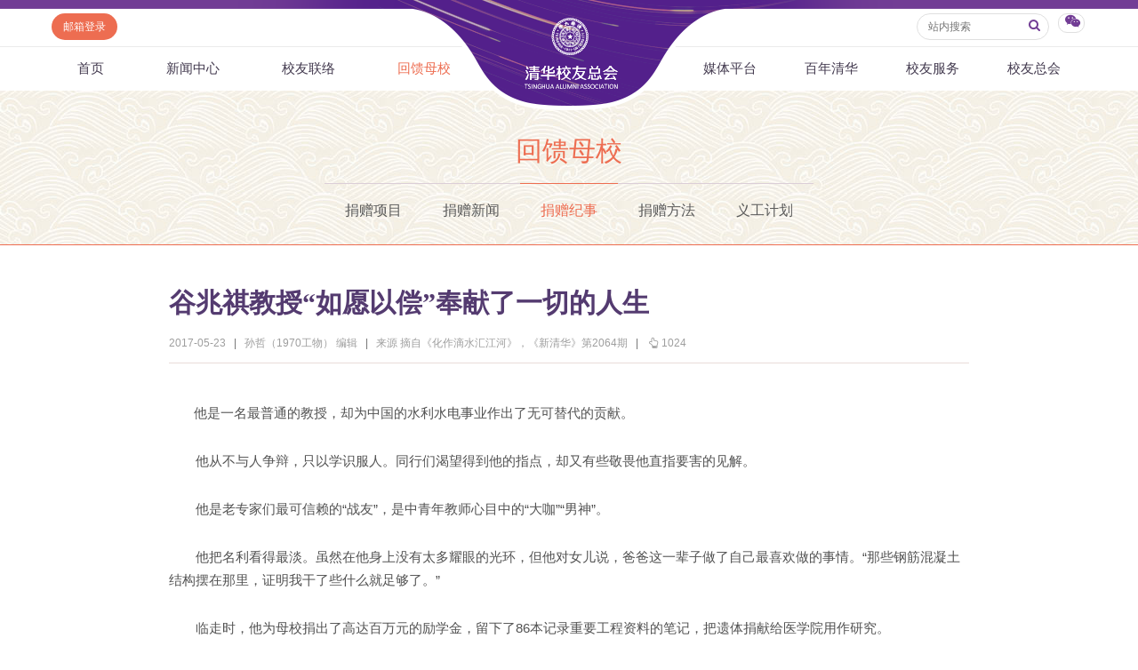

--- FILE ---
content_type: text/html
request_url: https://www.tsinghua.org.cn/info/1760/12860.htm
body_size: 11453
content:
<html><head> 









    <meta name="renderer" content="webkit"> 
        
<title>谷兆祺教授“如愿以偿”奉献了一切的人生-清华校友总会</title><META Name="keywords" Content="清华校友总会,清华校友网,捐赠纪事,谷兆祺教授“如愿以偿”奉献了一切的人生" />
<META Name="description" Content="他是一名最普通的教授，却为中国的水利水电事业作出了无可替代的贡献。他从不与人争辩，只以学识服人。同行们渴望得到他的指点，却又有些敬畏他直指要害的见解。...." />


<meta http-equiv="X-UA-Compatible" content="IE=Edge,chrome=1">
<meta name="renderer" content="webkit">
<meta http-equiv="pragma" content="public">
<meta http-equiv="cache-control" content="public,max-age=120">
<meta http-equiv="expires" content="120">
<link href="../../dfiles/18365/publish/alumni/index0/css/reset.css" rel="stylesheet" type="text/css">
<link href="../../dfiles/18365/publish/alumni/index0/font/css/fonts.css" rel="stylesheet" type="text/css">
<link href="../../dfiles/18365/publish/alumni/index0/css/index.css" rel="stylesheet" type="text/css">
<link href="../../dfiles/18365/publish/alumni/index0/css/selectric.css" rel="stylesheet" type="text/css">
<script src="../../dfiles/18365/publish/alumni/index0/js/jquerya.js" type="text/javascript"></script>
<script src="../../dfiles/18365/publish/alumni/index0/js/jquery-migrate.min.js" type="text/javascript"></script>
<script src="../../dfiles/18365/publish/alumni/index0/js/comm.js" type="text/javascript"></script>
<script src="../../dfiles/18365/publish/alumni/index0/js/placeholder.js" type="text/javascript"></script>
<script src="../../dfiles/18365/publish/alumni/index0/js/jquery.selectric.min.js" type="text/javascript"></script>
<!--[if lt IE 9]>
<script src="../../dfiles/18365/publish/alumni/index0/js/html5.js" type="text/javascript"></script>
<!--[endif]---->
<!--[if lt IE 8]>
    <link rel="stylesheet" href="../../dfiles/18365/publish/alumni/index0/font/css/font-ie7.css">
<![endif]-->
<!--responsive start-->

<script src="../../dfiles/18365/js/html5.js"></script>

<script type="text/javascript">
                        
    function changeSmenu() {
        if($("#flag_nav").val()=="0") {
            $(".nav-menu .nav-menu-left").css("display","block");
            $("#flag_nav").val("1");
        }else {
            $(".nav-menu .nav-menu-left").css("display","none");
            $("#flag_nav").val("0");
        }
    }

   
    function showNext(obj) {
        $(obj).parent().hide();
        $(obj).parent().next().show();
    }

    function showPrev(obj) {
        $(obj).parent().hide();
        $(obj).parent().prev().show();
    }

    function showFirst(obj) {
        $(obj).parent().hide();
        $(".jz:first").show();
    }

    function showLast(obj) {
        $(obj).parent().hide();
        $(".jz:last").show();
    }
</script>
<!--responsive end-->
        <script type="text/javascript">
            $(document).ready(function(){
               
                var li_width_total = 0;
                $(".li_width").each(function() {
                    li_width_total += parseFloat($(this).css("width").replace("px",""));
                });
                $(".ul_width").css("width",li_width_total+"px"); 
            });
        </script>
        <!-- <style type="text/css">
        header .xwzx ul{
                width: 680px;
                margin: 0 auto;
        }
    </style> -->
    <!--Announced by Visual SiteBuilder 9-->
<link rel="stylesheet" type="text/css" href="../../_sitegray/_sitegray.css" />
<script language="javascript" src="../../_sitegray/_sitegray.js"></script>
<!-- CustomerNO:77656262657232307e78475c5356574200000003435c -->
<link rel="stylesheet" type="text/css" href="../../content.vsb.css" />
<script type="text/javascript" src="/system/resource/js/vsbscreen.min.js" id="_vsbscreen" devices="pc|pad"></script>
<script type="text/javascript" src="/system/resource/js/counter.js"></script>
<script type="text/javascript">_jsq_(1760,'/content.jsp',12860,1665619818)</script>
</head>
    <body>
        <header> 
                <div class="headlogo" 360chrome_form_autofill="2">
        <div class="logo" 360chrome_form_autofill="2">
            
<!-- 网站logo图片地址请在本组件"内容配置-网站logo"处填写 -->
<a href="../../index.htm" title="清华校友网"><img src="../../dfiles/18365/publish/alumni/index0/images/logo.png"></a>
        </div>
    </div>
    <div class="menu clearfix" id="header_top" 360chrome_form_autofill="2">
        <div class="left" 360chrome_form_autofill="2">
            <script language="javascript" src="/system/resource/js/dynclicks.js"></script><script language="javascript" src="/system/resource/js/openlink.js"></script><a class="zc left" href="http://mail.tsinghua.org.cn" title="" onclick="_addDynClicks(&#34;wburl&#34;, 1665619818, 67205)" style="font-size:12px">邮箱登录</a>

        </div>
        <div class="right" 360chrome_form_autofill="2">
            <script type="text/javascript">
    function _nl_ys_check(){
        
        var keyword = document.getElementById('showkeycode272251').value;
        if(keyword==null||keyword==""){
            alert("请输入你要检索的内容！");
            return false;
        }
        if(window.toFF==1)
        {
            document.getElementById("lucenenewssearchkey272251").value = Simplized(keyword );
        }else
        {
            document.getElementById("lucenenewssearchkey272251").value = keyword;            
        }
        var  base64 = new Base64();
        document.getElementById("lucenenewssearchkey272251").value = base64.encode(document.getElementById("lucenenewssearchkey272251").value);
        new VsbFormFunc().disableAutoEnable(document.getElementById("showkeycode272251"));
        return true;
    } 
</script>
<form action="../../search.jsp?wbtreeid=1760" method="post" id="au2a" name="au2a" onsubmit="return _nl_ys_check()" style="display: inline">
 <input type="hidden" id="lucenenewssearchkey272251" name="lucenenewssearchkey" value=""><input type="hidden" id="_lucenesearchtype272251" name="_lucenesearchtype" value="1"><input type="hidden" id="searchScope272251" name="searchScope" value="0">
<div class="yhm yhm2 left">
<input name="showkeycode" id="showkeycode272251" class="qwjs" type="text" value="" placeholder="站内搜索" onkeypress="if (event.keyCode == 13) toSearch(4000566);" style="height:30px;width:149px;font-size:12px;font-family:\5FAE\8F6F\96C5\9ED1;font-weight: normal;"> 
<button type="submit" class="icon" style="border: none; background: none;  position: absolute;    right: 1px;    top: 5px;    font-size: 14px;">
<a>
<i class="icon-search" style="margin-top:4px;color: #723d95"></i>
</a>
</button>
</div>
</form><script language="javascript" src="/system/resource/js/base64.js"></script><script language="javascript" src="/system/resource/js/formfunc.js"></script>

            <div class="left icon wx" 360chrome_form_autofill="2" href="javascript:void(0);"><i class="icon-wechat" style="margin-top: 5px;"></i>
                                                

<ul><i><em></em></i>
                        <li>
                            <img src="../../dfiles/18365/publish/alumni/index0/images/index-7.jpg" title="清华校友总会服务号" onclick="_addDynClicks(&#34;wbimage&#34;, 1665619818, 57241)"><span>清华校友总会服务号</span>
                        </li>
                        <li>
                            <img src="../../dfiles/18365/publish/alumni/index0/images/index-8.jpg" title="清华校友总会订阅号" onclick="_addDynClicks(&#34;wbimage&#34;, 1665619818, 57242)"><span>清华校友总会订阅号</span>
                        </li>
                    </ul>
            </div>
        </div>
    </div>
    <nav>
        <section class="menu" id="smenu" onclick="changeSmenu()"><a class="thuicon-menu menuicon" 360chrome_form_autofill="2">导航</a></section>
        <input id="flag_nav" type="hidden" value="0" 360chrome_form_autofill="2">
        <div class="nav-menu clearfix" 360chrome_form_autofill="2">
        
            <ul class="left nav-menu-left clearfix">
<li><a href="../../index.htm" title="首页">首页</a>
</li>
<li><a href="../../xwzx.htm" title="新闻中心">新闻中心</a>
<ul><i><em></em></i>
<li><a href="../../xwzx/zhkd.htm" title="总会快递">总会快递</a></li>
<li><a href="../../xwzx/xyxx.htm" title="校友消息">校友消息</a></li>
<li><a href="../../xwzx/dqhd.htm" title="地区活动">地区活动</a></li>
<li><a href="../../xwzx/yxhd.htm" title="院系活动">院系活动</a></li>
<li><a href="../../xwzx/hyxq.htm" title="行业兴趣">行业兴趣</a></li>
</ul>
</li>
<li><a href="../../xyll/dqll.htm" title="校友联络">校友联络</a>
<ul><i><em></em></i>
<li><a href="../../xyll/dqll.htm" title="地区联络">地区联络</a></li>
<li><a href="../../xyll/njll.htm" title="年级联络">年级联络</a></li>
<li><a href="../../xyll/yxxygz.htm" title="院系校友工作">院系校友工作</a></li>
<li><a href="../../xyll/zywyh.htm" title="专业委员会">专业委员会</a></li>
<li><a href="../../xyll/xqqt.htm" title="兴趣群体">兴趣群体</a></li>
<li><a href="../../xyll/xnldxyh.htm" title="西南联大校友会">西南联大校友会</a></li>
</ul>
</li>
<li><a class="current" href="../../hkmx/jzxm/lxj.htm" title="回馈母校">回馈母校</a>
<ul><i><em></em></i>
<li><a href="../../hkmx/jzxm/lxj.htm" title="捐赠项目">捐赠项目</a></li>
<li><a href="../../hkmx/jzxww.htm" title="捐赠新闻">捐赠新闻</a></li>
<li><a href="../../hkmx/jzjss.htm" title="捐赠纪事">捐赠纪事</a></li>
<li><a href="../../hkmx/jzfff.htm" title="捐赠方法">捐赠方法</a></li>
<li><a href="../../hkmx/ygjh.htm" title="义工计划">义工计划</a></li>
</ul>
</li>
</ul>
            <ul class="right nav-menu-left clearfix">
<li><a href="../../mtpt/qhxytx/zxyd.htm" title="媒体平台">媒体平台</a>
<ul><i><em></em></i>
<li><a href="../../mtpt/qhxytx/zxyd.htm" title="《清华校友通讯》">《清华校友通讯》</a></li>
<li><a href="../../mtpt/smqh/zxyd.htm" title="《水木清华》">《水木清华》</a></li>
<li><a href="../../mtpt/wydy.htm" title="我要订阅">我要订阅</a></li>
<li><a href="../../mtpt/xmtpt.htm" title="新媒体平台">新媒体平台</a></li>
</ul>
</li>
<li><a href="../../bnqh.htm" title="百年清华">百年清华</a>
<ul><i><em></em></i>
<li><a href="../../bnqh/qhrw.htm" title="清华人物">清华人物</a></li>
<li><a href="../../bnqh/qhgs.htm" title="清华故事">清华故事</a></li>
<li><a href="../../bnqh/qcfc.htm" title="青春风采">青春风采</a></li>
<li><a href="../../bnqh/xywy.htm" title="校友文苑">校友文苑</a></li>
<li><a href="../../bnqh/xyjt.htm" title="校友讲坛">校友讲坛</a></li>
<li><a href="../../bnqh/xysj.htm" title="校友视界">校友视界</a></li>
</ul>
</li>
<li><a href="../../xyfw/zsxx/xxr.htm" title="校友服务">校友服务</a>
<ul><i><em></em></i>
<li><a href="../../xyfw/zsxx/xxr.htm" title="终身学习">终身学习</a></li>
<li><a href="../../xyfw/xxhfw.htm" title="信息化服务">信息化服务</a></li>
<li><a href="../../xyfw/scds.htm" title="三创大赛">三创大赛</a></li>
<li><a href="../../xyfw/syxx.htm" title="实用信息">实用信息</a></li>
</ul>
</li>
<li><a href="../../xyzh/zhjj.htm" title="校友总会">校友总会</a>
<ul><i><em></em></i>
<li><a href="../../xyzh/zhjj.htm" title="总会简介">总会简介</a></li>
<li><a href="../../xyzh/hzzc.htm" title="会长致辞">会长致辞</a></li>
<li><a href="../../xyzh/zhzc.htm" title="总会章程">总会章程</a></li>
<li><a href="../../xyzh/lshmd.htm" title="理事会名单">理事会名单</a></li>
<li><a href="../../xyzh/zdfg.htm" title="制度法规">制度法规</a></li>
<li><a href="../../xyzh/lxwm.htm" title="联系我们">联系我们</a></li>
</ul>
</li>
</ul>
        </div>
    </nav>
            <div class="xwzx xwzx2" 360chrome_form_autofill="2">
                    
                            <h1>
                                
                                        
                                        
                                        
                                        
                                        
                                        
                                           
    
    
    <a href="../../hkmx/jzxm/lxj.htm" title="回馈母校" style="color:#ed6d51;">回馈母校</a>
    
    
    
    

                            </h1>
                            <ul class="clearfix ul_width" style="margin-top:-3px;">
    <li class="left li_width"><a href="../../hkmx/jzxm/lxj.htm" title="捐赠项目">捐赠项目</a></li>
    <li class="left li_width"><a href="../../hkmx/jzxww.htm" title="捐赠新闻">捐赠新闻</a></li>
    <li class="left li_width"><a class="current" href="../../hkmx/jzjss.htm" title="捐赠纪事">捐赠纪事</a></li>
    <li class="left li_width"><a href="../../hkmx/jzfff.htm" title="捐赠方法">捐赠方法</a></li>
    <li class="left li_width"><a href="../../hkmx/ygjh.htm" title="义工计划">义工计划</a></li>
</ul>
                        
                    
                    
        
            </div>
        </header>
        <div class="content xwzx-wrap xwzx2-wrap xwzx3-wrap" 360chrome_form_autofill="2" style="display: none;">
            <h2>此文档已删除</h2>
        </div>  
        <div class="content xwzx-wrap xwzx2-wrap xwzx3-wrap" 360chrome_form_autofill="2">
            <div class="main_article" 360chrome_form_autofill="2">
<script language="javascript" src="../../_dwr/interface/NewsvoteDWR.js"></script><script language="javascript" src="../../_dwr/engine.js"></script><script language="javascript" src="/system/resource/js/news/newscontent.js"></script><LINK href="/system/resource/js/photoswipe/3.0.5.1/photoswipe.css" type="text/css" rel="stylesheet"><script language="javascript" src="/system/resource/js/photoswipe/3.0.5.1/klass.min.js"></script><script language="javascript" src="/system/resource/js/ajax.js"></script><form name="_newscontent_fromname"><script language="javascript" src="/system/resource/js/jquery/jquery-latest.min.js"></script>

    <h2>谷兆祺教授“如愿以偿”奉献了一切的人生</h2>
    
   
   <div class="article-title">
                    <span>2017-05-23</span>
                    <b>|</b>
                        <span>孙哲（1970工物） 编辑</span>
                        <b>|</b>
                        <span> 来源 摘自《化作滴水汇江河》，《新清华》第2064期
    </span>
                        <b>|</b>
                    <span><i class="icon-up-hand"></i><span id="llcs"><script>_showDynClicks("wbnews", 1665619818, 12860)</script></span></span>
                </div>
   
   
    <div id="vsb_content"><div class="v_news_content">
<p>&nbsp; &nbsp; &nbsp; &nbsp;他是一名最普通的教授，却为中国的水利水电事业作出了无可替代的贡献。</p>
<p>　　他从不与人争辩，只以学识服人。同行们渴望得到他的指点，却又有些敬畏他直指要害的见解。</p>
<p>　　他是老专家们最可信赖的“战友”，是中青年教师心目中的“大咖”“男神”。</p>
<p>　　他把名利看得最淡。虽然在他身上没有太多耀眼的光环，但他对女儿说，爸爸这一辈子做了自己最喜欢做的事情。“那些钢筋混凝土结构摆在那里，证明我干了些什么就足够了。”</p>
<p>　　临走时，他为母校捐出了高达百万元的励学金，留下了86本记录重要工程资料的笔记，把遗体捐献给医学院用作研究。</p>
<p>　　终其一生，辛劳却愉悦，简朴却富足。</p>
<p>　　生命中的每一天应该怎样度过？秉持怎样的信念才能心安无悔？什么才是最宝贵的财富和快乐？清华大学水利系教授谷兆祺用他普通而不平凡的人生作出了自己的回答。</p>
<p style="text-align:center;"><img src="/__local/2/EC/21/55013763EA0092A816D265210CD_D6E0C930_3279D.jpg?e=.jpg" title="1492412792" border="0" vsbhref="vurl" vurl="/_vsl/2EC2155013763EA0092A816D265210CD/D6E0C930/3279D?e=.jpg" vheight="" vwidth="" orisrc="/__local/2/EC/21/55013763EA0092A816D265210CD_D6E0C930_3279D.jpg?e=.jpg" class="img_vsb_content"><br></p>
<p>　　2016年7月，病榻上的谷兆祺委托夫人陈方来到清华校友总会，捐赠多年积蓄80万元，设立“清华校友—谷兆祺励学基金”，资助经济困难、学习勤奋的学生完成学业，成材报国。直到身后，按照他的遗愿，家人又把他最后一个月的退休工资和近20万元丧葬费悉数捐入励学基金。</p>
<p>　　走到人生边上，谷兆祺选择了一切都“不留”。</p>
<p>　　他和孩子们的家庭再普通不过，但家人们觉得他的决定也再正常不过——谷兆祺一生从未大富大贵，却总是无比慷慨。只要遇到需要帮助的人、可以促成的事，他就会毫不犹豫地解囊相赠、倾囊以授。</p>
<p>　　谷兆祺最关心教育。上世纪90年代初，他经常利用出差间隙，到附近的农村小学看望学生。看到孩子们在简易搭建的教室里，顶着风、淋着雨坐在地上听课的情形，谷兆祺心中很不是滋味。当时正值清华1946、1947、1948三届校友发起“希望工程”建设的募捐活动，计划在河北易县建一所希望小学。谷兆祺一次性捐出了2000元，这是他好几个月的工资。在学校的落成典礼上，谷兆祺郑重承诺：“我会尽我所能帮助学校发展。如果我不在了，就由我的女儿继续来做这件事。”从1998年到2008年，谷兆祺坚持每学期向易县希望小学捐款，从未间断。</p>
<p>　　1997年，谷兆祺在电视上看到一部讲述贫困山区代课教师清贫奉献故事的纪录片，当即按照片中提供的地址给教师们汇款并建立联系，长期向他们提供资助。</p>
<p>　　其中一位优秀教师因住处离学校很远，又正处于哺乳期，条件艰难到一度想要放弃工作，谷兆祺又及时出资为她购买了一辆汽车，解决了她的后顾之忧。当这名教师得知谷兆祺自己并没有车，每天都骑自行车上下班时，流下了感动的热泪。谷兆祺说：“我不图任何回报，只希望她能继续为山区教育作贡献，因为孩子们需要好的教育。”</p>
<p>　　对他接触到的贫困学生，谷兆祺几乎是“有求必应”——资助他们的学业，关心他们的生活成长，维修配置好系里换下来的二手计算机送给他们，并把当地教师接到清华培训……他像一枚温暖悠长的火种，拨亮贫困山区的红烛，用教育的力量改变了数十位贫寒孩子的命运。</p>
<p>　　在易县清华希望小学、阜平县同心希望小学，谷兆祺这个名字已经成为一条纽带，将关爱和善意源源不断地传递下去。在谷兆祺的带动下，他的家人和学生们也参与到扶贫助学活动中。有的学生义务为希望小学讲课、为教师作培训；有的已在美国生活工作多年，仍然坚持每年资助希望小学的贫困生。</p>
<p>　　在亲人、同事、学生和所有得到过他帮助的人的记忆里，来自谷兆祺的那份关爱和温度永远那么自然、及时，甚至无需言语——</p>
<p>　　年轻同事放假回家探亲，谷兆祺会送上一包特意购买的点心；学生去外地实习，带的现金不多，他二话不说就把自己刚刚领到的工资信封递了出去；考研的外地学生因为关系没办好无处落脚，谷兆祺不仅提供生活费，还帮忙租房子，直到第二年学生顺利入学。</p>
<p>　　谷兆祺曾经在回京的火车上偶遇一位探亲的军属。老太太专门从外地赶来，只为看一眼在驻地当兵的儿子，儿子却因出差不能来接她。谷兆祺就把老人接到自己家中住了几天，和夫人陈方一起带着她去天安门、颐和园，尽力弥补她没能见到儿子的遗憾，最后买票把老太太送回了家。</p>
<p>　　第一次脑梗发作住进北医三院，得知同病房的患者经济拮据，谷兆祺嘱咐自己的研究生代他把治病钱送到了病友家人手中。</p>
<p>　　每到冬天，清华工会俱乐部旁冰封的荷塘都会成为大人小孩嬉戏溜冰的乐园。几乎没有人知道，是谷兆祺和其他几位教授出资雇人每天泼水、扫地，维持冰面的厚度和清洁。</p>
<p>　　这样的故事还有很多，很多。</p>
<p>　　谷兆祺的逻辑很简单：他只是觉得自己并没有更多的需要，觉得自己有能力去帮助别人，所以就这么去做了。</p>
<p>　　女儿们支持他把积蓄悉数捐出的逻辑也很简单：“妈妈自己有退休工资，加上我们的供养，后半辈子衣食无忧，就行了。”</p>
<p>　　谷兆祺的父亲当年未能实现的捐献遗体用于医学研究的心愿，在近半个世纪后由谷兆祺实现了。女儿们说，她们将来很可能也会像父亲一样。</p>
<p>　　与谷兆祺携手走过七十载风雨的陈方最懂他的性格：“谷兆祺一生热爱祖国，所想的就是尽最大能力做好工作，做一个有益于人民的人。最终，他如愿以偿。”</p>
<p>　　如愿以偿的谷兆祺走得平静、安然。</p>
<p>　　同事和学生们去家中为他送行，映入眼帘的是老旧的家具和起皮的木地板。就连摆放鲜花和遗像的桌子，都已经非常破旧了。</p>
<p>　　他们怀念谷兆祺，怀念他精致详尽的图纸、清晰准确的论断、一往无前的身影，怀念他带领他们见识过的山山水水和大小工地，怀念他为他们一一拍摄、冲洗和寄送的照片，怀念他深沉、浑厚而富有感染力的歌声，怀念他永远的乐观、淡泊和精神的富足。</p>
<p style="text-align:center;"><img src="/__local/9/F5/F1/383271D6DA7CCC87F818365274E_27C2DCB4_30358.jpg?e=.jpg" title="1492413832" border="0" vsbhref="vurl" vurl="/_vsl/9F5F1383271D6DA7CCC87F818365274E/27C2DCB4/30358?e=.jpg" vheight="" vwidth="" orisrc="/__local/9/F5/F1/383271D6DA7CCC87F818365274E_27C2DCB4_30358.jpg?e=.jpg" class="img_vsb_content"><br></p>
<p>　　而在大女儿谷承的记忆里，最快乐的是爸爸在夏天傍晚载着她，飞快地骑车到大礼堂前给她买五分钱的冰棍；最感激的是在那个鼓吹读书无用的年代里，爸爸骑车到知青点给她送去两本高中课本，让她在劳动之余不要放弃学习：“中国的未来不能没有知识，中国的未来一定需要知识。”</p>
<p>　　没有豪言壮语，也没有轰轰烈烈。谷兆祺用一生的学识、坚守和奉献，诠释了做好一名普通教授、一个普通知识分子和一位普通父亲的充实与幸福。</p>
<p>　　他像一滴晶莹剔透的水珠，汇入江河，渗入泥土，润物无声……</p>
<p>（摘自《化作滴水汇江河》，《新清华》第2064期2017年4月14日，记者 程曦 实习记者 吕婷）</p>
<p><br></p>
</div></div><div id="div_vote_id"></div>
    
</form>
</div>
            
            <script>

var bdDesc = "";
var bdText = "";
var bdPic = "";
function addShare(cmd,config) {
 
    config.bdDesc = bdDesc;
    config.bdText = bdText;
    config.bdPic = bdPic;
    return config;
}
$(function () {
    $(".bdsharebuttonbox a").click(function () {
        if($(this).parent().parent()&&$(this).parent().parent().attr("bdText")) {
            bdText = $(this).parent().parent().attr("bdText");
        }else {
            bdText = "清华校友网";
        }
        if($(this).parent().parent()&&$(this).parent().parent().attr("bdDesc")) {
            bdDesc = $(this).parent().parent().attr("bdDesc");
        }else {
            bdDesc = "";
        }
        if($(this).parent().parent()&&$(this).parent().parent().attr("bdPic")) {
            bdPic = $(this).parent().parent().attr("bdPic");
        }else {
            bdPic = "";
        }
    });
});
</script>

<div class="bdsharebuttonbox" 360chrome_form_autofill="2"><!--<a href="#" class="bds_more" data-cmd="more"></a>--><a class="bds_qzone" href="###" 360chrome_form_autofill="2" data-cmd="qzone"></a><a class="bds_tsina" href="###" 360chrome_form_autofill="2" data-cmd="tsina"></a><a class="bds_tqq" href="###" 360chrome_form_autofill="2" data-cmd="tqq"></a><a class="bds_renren" href="###" 360chrome_form_autofill="2" data-cmd="renren"></a><a class="bds_weixin" href="###" 360chrome_form_autofill="2" data-cmd="weixin"></a></div><script>window._bd_share_config={"common":{"bdSnsKey":{},"bdText":"","bdDesc":"","bdPic":"",onBeforeClick:addShare,"bdMini":"2","bdPic":"","bdStyle":"0","bdSize":"16"},"share":{},"image":{"viewList":["qzone","tsina","tqq","renren","weixin"],"viewText":"分享到：","viewSize":"16"},"selectShare":{"bdContainerClass":null,"bdSelectMiniList":["qzone","tsina","tqq","renren","weixin"]}};with(document)0[(getElementsByTagName('head')[0]||body).appendChild(createElement('script')).src='http://bdimg.share.baidu.com/static/api/js/share.js?v=89860593.js?cdnversion='+~(-new Date()/36e5)];</script>

            
            
       

<div class="clearfix main">
    <div class="mainleft">
    <h3 class="hot"><a href="" class="icon"><i class="icon-chart-bar"></i>相关新闻</a></h3>
    








<span id="relateNewsjs272263js"><ul class="timenewslist"><li class="clearfix"><div class="mtime"><span>27</span>2016.06</div><div class="newscontent"><h3><a href="http://www.tsinghua.org.cn/info/1759/12148.htm" target="_blank">谷兆祺学长捐资设立“清华校友—谷兆祺励学基金”</a></h3><p>6月24日，清华大学1952届土木系校友谷兆祺学长的夫人陈方老师来到清华校友总会捐赠服务部，按照谷学长的意愿，捐资80万元设立“清华校友—谷兆祺励学基....</p></div></li><li class="clearfix"><div class="mtime"><span>01</span>2016.11</div><div class="newscontent"><h3><a href="http://www.tsinghua.org.cn/info/1759/12163.htm" target="_blank">“清华校友—谷兆祺励学基金”再获捐赠</a></h3><p>11月1日下午，清华大学1952届土木系校友谷兆祺学长的夫人和女儿来到校友总会，按谷学长的遗愿，将抚恤金以及最后一个月工资共20万元捐入“清华校友—谷....</p></div></li><li class="clearfix"><div class="mtime"><span>14</span>2025.06</div><div class="newscontent"><h3><a href="http://www.tsinghua.org.cn/info/4065/42002.htm" target="_blank">我的人生与奉献之路</a></h3><p>如果您无法在线浏览此 PDF 文件，则可以下载免费小巧的 福昕(Foxit) PDF 阅读器,安装后即可在线浏览  或下载免费的 Adobe Reader PDF 阅读器,安装后即可在线浏览  或下载此 PDF 文</p></div></li><li class="clearfix"><div class="mtime"><span>20</span>2017.04</div><div class="newscontent"><h3><a href="http://www.tsinghua.org.cn/info/1951/20529.htm" target="_blank">李学勤：“一些的一切，一切的一些”</a></h3><p>谈及李学勤先生，熟悉他的人都充满了敬佩之情。李先生的研究面实在是太广博了，从上古时代的刻画符号到20世纪的中国学术史，从考古学、古文字学、上古史到古文....</p></div></li><li class="clearfix"><div class="mtime"><span>10</span>2017.01</div><div class="newscontent"><h3><a href="http://www.tsinghua.org.cn/info/1951/20571.htm" target="_blank">董申保：一生奉献 风范永存</a></h3><p>董先生是中国变质地质学的主要奠基人，享誉国际，为我国的地质科学和教育事业作出了卓越贡献。</p></div></li><li class="clearfix"><div class="mtime"><span>11</span>2020.03</div><div class="newscontent"><h3><a href="http://www.tsinghua.org.cn/info/1952/16589.htm" target="_blank">7个故事，串起他爱国奉献的一生</a></h3><p>钱学森是一位科学界的巨擘，是我国航天事业的奠基人。他灿烂的科学人生和感人的人格魅力是留给我们的宝贵精神财富。日前，钱学森之子、上海交通大学钱学森图书馆....</p></div></li><li class="clearfix"><div class="mtime"><span>14</span>2009.09</div><div class="newscontent"><h3><a href="http://www.tsinghua.org.cn/info/1951/19000.htm" target="_blank">龙云枨：用人生诠释奉献</a></h3><p></p></div></li><li class="clearfix"><div class="mtime"><span>20</span>2023.10</div><div class="newscontent"><h3><a href="http://www.tsinghua.org.cn/info/1013/39590.htm" target="_blank">在爱国奉献中成就更有意义的人生——广西选调生座谈会召开</a></h3><p>10月17日下午，清华大学党委书记邱勇带队赴广西访问，看望慰问在桂校友，并在广西大学亲自主持召开清华大学2023年广西选调生座谈会。清华大学校友、广西大学校长韩林海，自治区党委组织部副部长廖葵，广西清华校友会秘书长黄永宁出席会议，近50名校友代表参加座谈。座谈会会场邱勇书记对选调生和校友们扎根基层、干事创业给予充分肯定，勉励大家秉持自强不息、厚德载物的校训，践行行胜于言的校风，提高政治站位，增强能力本领...</p></div></li><li class="clearfix"><div class="mtime"><span>16</span>2021.06</div><div class="newscontent"><h3><a href="http://www.tsinghua.org.cn/info/3571/34179.htm" target="_blank">校友们的人生感悟，是激励后辈学子贡献社会的动力</a></h3><p>毕业典礼方案，邀请杰出校友在毕业典礼上演讲，本科生一律着学位装</p></div></li><li class="clearfix"><div class="mtime"><span>11</span>2020.08</div><div class="newscontent"><h3><a href="http://www.tsinghua.org.cn/info/2118/25407.htm" target="_blank">校友关心母校建设:谷兆祺学长捐资设立“清华校友—谷兆祺励学基金”</a></h3><p></p></div></li></ul></span>

    </div>
</div>

        </div>
<!--        <script type="text/javascript">
    $("#xwzx").addClass("current");
</script> -->
    </body>
</html>
</div></body></html>
